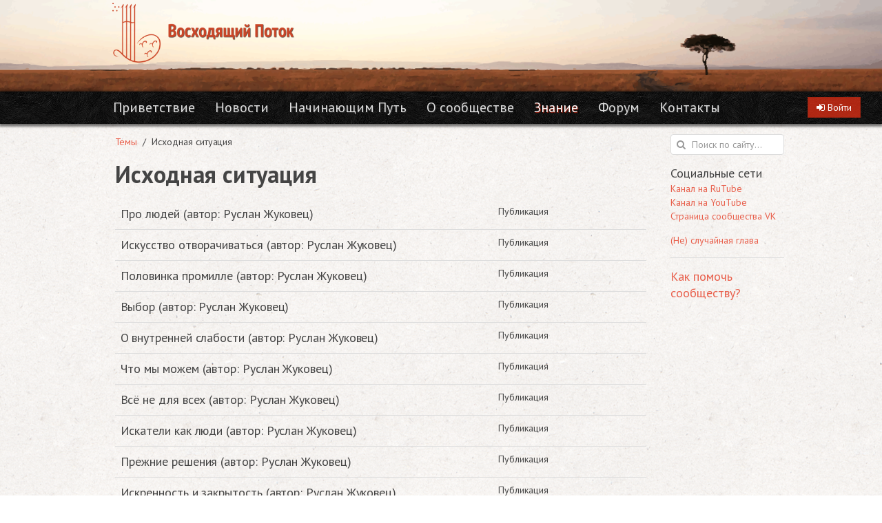

--- FILE ---
content_type: text/html; charset=utf-8
request_url: https://mystic-school.ru/klyuchevye-slova/ishodnaya-situatsiya
body_size: 22146
content:
<!DOCTYPE html>
<html>
  <head>
    

    <title>Исходная ситуация | Восходящий Поток</title>
<link rel="icon" type="image/png" href="/icons/favicon-32x32.png?v=3" sizes="16x16 32x32">
<link rel="icon" type="image/png" href="/icons/favicon-96x96.png?v=3" sizes="96x96">
<link rel="shortcut icon" type="image/x-icon" href="/icons/favicon.ico?v=3">
<link rel="apple-touch-icon" type="image/png" href="/icons/apple-touch-icon.png" sizes="180x180">
<link rel="mask-icon" type="image/x-icon" href="/icons/safari-pinned-tab.svg" color="#c77930">
<meta name="keywords" content="Суфизм, Руслан Жуковец, Исходная ситуация">
<link rel="image_src" href="https://mystic-school.ru/icons/new_sharing_logo.png">
<link rel="manifest" href="/icons/site.webmanifest">
<meta property="og:image" content="https://mystic-school.ru/icons/new_sharing_logo.png">
<meta name="msapplication-TileColor" content="#310a03">
<meta name="msapplication-config" content="/icons/browserconfig.xml">
<meta name="theme-color" content="#310a03">

    <meta name="csrf-param" content="authenticity_token" />
<meta name="csrf-token" content="k8bXvDpzOfJ99hDo58Qfj1/W7Nq3hje4FRYuU9zMWbOZOyKYoAnOxiah60wAJikbVMbgBYuFvhWDXauUWyFbvA==" />

    <meta name="viewport" content="width=device-width">
    <style>
      :root {
        --site-link-color: rgba(228, 47, 21, 0.75);
        --site-link-hover-color: rgba(228, 47, 21, 0.75);
      }

      .use-page-bg-image {
        background-image: url(/assets/ricepaper-7ceb16646b0ed4270b3071fb607b878e3f5fb573087272bdab9d3d17bffea436.png);
        background-repeat: repeat;
        background-color: #f5f2ef;
      }

      nav.use-navbar-bg-image {
        background-image: url(/assets/navbar_background-c5319f3a29677ec0c67699d2defdd60af488ad0f16c71ca1f4e4a093342f2e29.png);
        background-repeat: repeat;
        background-color: #000;
      }
      nav.header .header-menu .uk-navbar-nav > li.uk-active > a {
        text-shadow: 1px 1px 1px rgba(228, 47, 21, 0.75) !important;
      }
      nav .uk-navbar-nav > li:hover > a, nav .uk-navbar-nav > li.uk-open > a {
        text-shadow: 1px 1px 1px rgba(228, 47, 21, 0.75) !important;
      }
      nav .uk-dropdown a:focus, nav .uk-dropdown a:hover {
        color: rgba(228, 47, 21, 0.75) !important;
      }
    </style>

    <link rel="stylesheet" media="all" href="/assets/site-fb8505711c784f5ab7e94b011198599311e352615bb7ff2d1624bbdcdd73f473.css" />

    
    <script src="/assets/site-4513291a3cd405a6a5101702d273a0d256b96cca37366fb8f7b5a10ee48cb3ff.js"></script>
    <link href="https://fonts.googleapis.com/css?family=PT+Sans:400,400i,700|PT+Serif:400,400i,700" rel="stylesheet">

      <!-- Global site tag (gtag.js) - Google Analytics -->
<script async src="https://www.googletagmanager.com/gtag/js?id=UA-172666172-2"></script>
<script>
  window.dataLayer = window.dataLayer || [];
  function gtag(){dataLayer.push(arguments);}
  gtag('js', new Date());

  gtag('config', 'UA-172666172-2');
</script>
  </head>

  <body class="use-page-bg-image">
    <header>
      <img class="uk-thumbnail-expand uk-responsive-width uk-hidden-small" src="/assets/header-1402ced2c05b3c36b4bfa9500cdcb5ff2b655fe74acc39aa3dd62607951c7574.png" /><div class="uk-width-large-4-5 uk-container-center"><a href="/"><img class="order" title="«Восходящий Поток»" src="/assets/header_logo-3737dd2ce42f9b3d97ecf1f1377f7e4430b53c5e2e4757e5affaece243a57145.png" /></a></div>
    </header>
    <nav id="content" class="uk-navbar uk-navbar-attached use-navbar-bg-image header">
      <a class="uk-navbar-brand uk-visible-small" href="/">
      <img title="«Восходящий Поток»" src="/assets/mobile_header-1360e5e1894cc89be40e5d2e6748ca0036061e68a87caa0aacdfac79a0346101.png" />
</a>      <div class="header-menu uk-hidden-small">
        <ul class="uk-navbar-nav">
          <li class=" uk-visible-large"><a target="_self" href="/p/welcome">Приветствие</a></li>
          <li class=" "><a target="_self" href="/news">Новости</a></li>
          <li class="uk-parent  " data-uk-dropdown="{pos:'bottom-left'}">
            <a target="_self" href="/menu/nachinayuschim-put">Начинающим Путь</a>

            <div class="uk-dropdown uk-dropdown-navbar">
              <ul class="uk-nav uk-nav-navbar uk-list-line">
                <li class=""><a target="_self" href="/a/sovremennyy-sufizm">Современный суфизм</a></li>
                <li class=""><a target="_self" href="/a/etapy-sufiyskogo-puti">Этапы суфийского пути</a></li>
                <li class=""><a target="_self" href="/a/zapovedi-iskatelya">Заповеди искателя</a></li>
                <li class=""><a target="_self" href="/a/osnovnye-opredeleniya">Основные определения</a></li>
                <li class=""><a target="_self" href="/p/kto-mozhet-stat-uchenikom">Кто может стать учеником?</a></li>
                <li class=""><a target="_self" href="/publikatsii/slovo-uchenikov">Слово учеников</a></li>
                <li class=""><a target="_self" href="/p/praktika-dlya-nachinayuschih">Практика для начинающих</a></li>
              </ul>
            </div>
          </li>
          <li class="uk-parent  " data-uk-dropdown="{pos:'bottom-left'}">
            <a target="_self" href="/menu/o-shkole">О сообществе</a>

            <div class="uk-dropdown uk-dropdown-navbar">
              <ul class="uk-nav uk-nav-navbar uk-list-line">
                <li class=""><a target="_self" href="/p/o-nashey-shkole">О нас</a></li>
                <li class=""><a target="_self" href="/p/missiya-i-tsel-shkoly">Миссия и цель сообщества</a></li>
                <li class=""><a target="_self" href="/p/process">О процессе обучения</a></li>
                <li class=""><a target="_self" href="/p/o-mastere">О Мастере</a></li>
                <li class=""><a target="_self" href="/p/kak-pomoch-shkole">Как помочь сообществу</a></li>
              </ul>
            </div>
          </li>
          <li class="uk-parent  uk-active" data-uk-dropdown="{pos:'bottom-left'}">
            <a target="_self" href="/menu/ucheniku">Знание</a>

            <div class="uk-dropdown uk-dropdown-navbar">
              <ul class="uk-nav uk-nav-navbar uk-list-line">
                <li class=""><a target="_self" href="/knigi">Книги</a></li>
                <li class=""><a target="_self" href="/audioknigi">Аудиокниги</a></li>
                <li class=""><a target="_self" href="/publikatsii/slovo-mastera">Статьи Мастера</a></li>
                <li class=""><a target="_self" href="/audio-video-lektsii">Аудио-видео лекции</a></li>
                <li class=""><a target="_self" href="/publikatsii/uchebnaya-literatura">Учебная литература</a></li>
                <li class="uk-active"><a target="_self" href="/klyuchevye-slova">Материалы по темам</a></li>
              </ul>
            </div>
          </li>
          <li class=" "><a target="_self" href="https://forum.mystic-school.ru">Форум</a></li>
          <li class=" "><a target="_self" href="/p/kontakty">Контакты</a></li>
        </ul>
      </div>
      <a href="#mobile-menu" class="uk-navbar-flip uk-navbar-toggle uk-visible-small" data-uk-offcanvas></a>

      <div class="uk-navbar-content uk-navbar-flip uk-hidden-large">
        <a class="uk-icon-search navbar-search-icon" href="/search"></a>
      </div>

      <div class="uk-navbar-content uk-navbar-flip">
        <div class="uk-button-group">
          <a class="uk-button button-attention" title="Войти или зарегистрироваться" href="/users/sign_in">
            <i class="uk-icon-sign-in"></i>
            <span class="uk-visible-large">Войти</span>
</a>        </div>
      </div>
    </nav>

    

    

    <div class="uk-grid before-footer" data-uk-grid-margin>
      <div class="uk-width-large-4-5 uk-container-center">
        <div class="uk-grid">
          <div class="uk-width-large-4-5 uk-margin-top">

            <main>

              


              <ul class="uk-breadcrumb font-sans">
                <li><a href="/klyuchevye-slova">Темы</a></li><li>Исходная ситуация</li>
              </ul>

              <div>
  <h1 class="font-sans">Исходная ситуация</h1>
</div>
<div class="uk-overflow-container font-sans">
  <table class="uk-table">
    <tbody>
        <tr>
          <td class="media-title-link text-block">
            <a href="/publikatsii/slovo-mastera/pro-lyudey">Про людей (автор: Руслан Жуковец)</a>
          </td>
          <td>
            Публикация
          </td>
        </tr>
        <tr>
          <td class="media-title-link text-block">
            <a href="/publikatsii/slovo-mastera/iskusstvo-otvorachivatsya">Искусство отворачиваться (автор: Руслан Жуковец)</a>
          </td>
          <td>
            Публикация
          </td>
        </tr>
        <tr>
          <td class="media-title-link text-block">
            <a href="/publikatsii/slovo-mastera/polovinka-promille">Половинка промилле (автор: Руслан Жуковец)</a>
          </td>
          <td>
            Публикация
          </td>
        </tr>
        <tr>
          <td class="media-title-link text-block">
            <a href="/publikatsii/slovo-mastera/vybor">Выбор (автор: Руслан Жуковец)</a>
          </td>
          <td>
            Публикация
          </td>
        </tr>
        <tr>
          <td class="media-title-link text-block">
            <a href="/publikatsii/slovo-mastera/o-vnutrenney-slabosti">О внутренней слабости (автор: Руслан Жуковец)</a>
          </td>
          <td>
            Публикация
          </td>
        </tr>
        <tr>
          <td class="media-title-link text-block">
            <a href="/publikatsii/slovo-mastera/chto-my-mozhem">Что мы можем (автор: Руслан Жуковец)</a>
          </td>
          <td>
            Публикация
          </td>
        </tr>
        <tr>
          <td class="media-title-link text-block">
            <a href="/publikatsii/slovo-mastera/vsyo-ne-dlya-vseh">Всё не для всех (автор: Руслан Жуковец)</a>
          </td>
          <td>
            Публикация
          </td>
        </tr>
        <tr>
          <td class="media-title-link text-block">
            <a href="/publikatsii/slovo-mastera/iskateli-kak-lyudi">Искатели как люди (автор: Руслан Жуковец)</a>
          </td>
          <td>
            Публикация
          </td>
        </tr>
        <tr>
          <td class="media-title-link text-block">
            <a href="/publikatsii/slovo-mastera/prezhnie-resheniya">Прежние решения (автор: Руслан Жуковец)</a>
          </td>
          <td>
            Публикация
          </td>
        </tr>
        <tr>
          <td class="media-title-link text-block">
            <a href="/publikatsii/slovo-mastera/iskrennost-i-zakrytost">Искренность и закрытость (автор: Руслан Жуковец)</a>
          </td>
          <td>
            Публикация
          </td>
        </tr>
        <tr>
          <td class="media-title-link text-block">
            <a href="/publikatsii/slovo-uchenikov/zhanar-kak-ya-uchilas-i-uchus-sledovat-na-puti">Как я училась и учусь следовать на Пути (автор: Жанар)</a>
          </td>
          <td>
            Материалы из раздела «Слово учеников»
          </td>
        </tr>
        <tr>
          <td class="media-title-link text-block">
            <a href="/knigi/kniga-ob-ochevidnom-i-neochevidnom/c/o-privyazannostyah">О привязанностях (из книги «Книга об очевидном и неочевидном»)</a>
          </td>
          <td>
            Глава
          </td>
        </tr>
        <tr>
          <td class="media-title-link text-block">
            <a href="/knigi/kniga-ob-ochevidnom-i-neochevidnom/c/ob-ekonomii-energii">Об экономии энергии (из книги «Книга об очевидном и неочевидном»)</a>
          </td>
          <td>
            Глава
          </td>
        </tr>
        <tr>
          <td class="media-title-link text-block">
            <a href="/knigi/kniga-ob-ochevidnom-i-neochevidnom/c/domashnee-nasilie">Домашнее насилие (из книги «Книга об очевидном и неочевидном»)</a>
          </td>
          <td>
            Глава
          </td>
        </tr>
        <tr>
          <td class="media-title-link text-block">
            <a href="/publikatsii/slovo-uchenikov/maksimilian-ob-osobennostyah-vospriyatiya">Об особенностях восприятия (автор: Максимилиан)</a>
          </td>
          <td>
            Материалы из раздела «Слово учеников»
          </td>
        </tr>
        <tr>
          <td class="media-title-link text-block">
            <a href="/knigi/put-preobrazheniya-seks-i-duhovnyy-rost/c/podavlenie">ПОДАВЛЕНИЕ (из книги «Путь преображения. Секс и духовный рост»)</a>
          </td>
          <td>
            Глава
          </td>
        </tr>
        <tr>
          <td class="media-title-link text-block">
            <a href="/knigi/nauka-duhovnogo-rosta/c/sut-stradaniya">СУТЬ СТРАДАНИЯ (из книги «Наука духовного роста»)</a>
          </td>
          <td>
            Глава
          </td>
        </tr>
        <tr>
          <td class="media-title-link text-block">
            <a href="/knigi/osnovy-misticheskogo-puti/c/probuzhdayuschie-obstoyatelstva">Пробуждающие обстоятельства (из книги «Основы мистического Пути»)</a>
          </td>
          <td>
            Глава
          </td>
        </tr>
        <tr>
          <td class="media-title-link text-block">
            <a href="/knigi/osnovy-misticheskogo-puti/c/son-zhizni">Сон жизни (из книги «Основы мистического Пути»)</a>
          </td>
          <td>
            Глава
          </td>
        </tr>
        <tr>
          <td class="media-title-link text-block">
            <a href="/knigi/kniga-o-duhovnoy-rabote/c/o-podavlenii-straha-i-otozhdestvlenii-s-nim">О подавлении страха и отождествлении с ним (из книги «Книга о духовной Работе»)</a>
          </td>
          <td>
            Глава
          </td>
        </tr>
        <tr>
          <td class="media-title-link text-block">
            <a href="/knigi/kniga-o-duhovnoy-rabote/c/nemnogo-o-podavlenii">Немного о подавлении (из книги «Книга о духовной Работе»)</a>
          </td>
          <td>
            Глава
          </td>
        </tr>
        <tr>
          <td class="media-title-link text-block">
            <a href="/knigi/kniga-o-duhovnoy-rabote/c/bessoznatelnost">Бессознательность (из книги «Книга о духовной Работе»)</a>
          </td>
          <td>
            Глава
          </td>
        </tr>
    </tbody>
  </table>
</div>

            </main>
          </div>
          <div class="uk-width-large-1-5 responsive-text-center uk-margin-top">
            <aside class="right-sidebar">
              <form class="uk-form uk-margin-bottom" action="/search" accept-charset="UTF-8" method="get"><input name="utf8" type="hidden" value="&#x2713;" />
              <div class="uk-form-icon">
                <i class="uk-icon-search"></i>
                <input type="search" name="q" id="q" placeholder="Поиск по сайту..." />
              </div>
</form>
            <div 
                  data-uk-sticky="{top: 5, media: '(min-width: 640px) and (orientation: landscape)'}"
            >
              

              <ul class="uk-list">
<li>
<div class="uk-text-large">Социальные сети</div>
</li>
<li><a href="https://rutube.ru/channel/62595337/">Канал на RuTube</a></li>
<li><a href="https://www.youtube.com/channel/UCLprs4ksEI0Vb8Cj5z9hTtQ">Канал на YouTube</a></li>
<li><a href="https://vk.com/rusufischool">Страница сообщества VK</a></li>
</ul>
<div class="uk-margin-top uk-margin-bottom"><a href="/random">(Не) случайная глава</a></div>
<hr />
<div class="uk-text-large uk-margin-top uk-margin-bottom"><a href="/p/kak-pomoch-shkole">Как помочь сообществу?</a></div>
            </div>
          </aside>
        </div>
      </div>
    </div>
  </div>
  <footer>
    <div class="footer-content">
      <div class="uk-width-large-4-5 uk-container-center">
        <div class="uk-grid">
          <div class="uk-width-large-4-5">
            <div class="uk-text-center uk-text-danger uk-margin-small-right copyright">
              <span class="uk-text-bold">&laquo;Восходящий Поток&raquo;</span> &copy; 2015 &mdash; 2026
            </div>
          </div>
            <div class="uk-width-large-1-5">
              <!-- Yandex.Metrika counter -->
<script type="text/javascript">
    (function (d, w, c) {
        (w[c] = w[c] || []).push(function() {
            try {
                w.yaCounter41925499 = new Ya.Metrika({
                    id:41925499,
                    clickmap:true,
                    trackLinks:true,
                    accurateTrackBounce:true
                });
            } catch(e) { }
        });

        var n = d.getElementsByTagName("script")[0],
            s = d.createElement("script"),
            f = function () { n.parentNode.insertBefore(s, n); };
        s.type = "text/javascript";
        s.async = true;
        s.src = "https://mc.yandex.ru/metrika/watch.js";

        if (w.opera == "[object Opera]") {
            d.addEventListener("DOMContentLoaded", f, false);
        } else { f(); }
    })(document, window, "yandex_metrika_callbacks");
</script>
<noscript><div><img src="https://mc.yandex.ru/watch/41925499" style="position:absolute; left:-9999px;" alt="" /></div></noscript>
<!-- /Yandex.Metrika counter -->
            </div>
        </div>
      </div>
    </div>
  </footer>

  <div id="mobile-menu" class="uk-offcanvas">
    <div class="uk-offcanvas-bar uk-offcanvas-bar-flip background-black">
      <ul class="uk-nav uk-nav-offcanvas" data-uk-nav>

        <li class=""><a href="/p/welcome">Приветствие</a></li>

        <li class=""><a href="/news">Новости</a></li>

        <li class="uk-parent  " aria-expanded="false">
          <a href="#">Начинающим Путь</a>

          <ul class="uk-nav-sub uk-hidden">
            <li class=""><a target="_self" href="/a/sovremennyy-sufizm">Современный суфизм</a></li>
            <li class=""><a target="_self" href="/a/etapy-sufiyskogo-puti">Этапы суфийского пути</a></li>
            <li class=""><a target="_self" href="/a/zapovedi-iskatelya">Заповеди искателя</a></li>
            <li class=""><a target="_self" href="/a/osnovnye-opredeleniya">Основные определения</a></li>
            <li class=""><a target="_self" href="/p/kto-mozhet-stat-uchenikom">Кто может стать учеником?</a></li>
            <li class=""><a target="_self" href="/publikatsii/slovo-uchenikov">Слово учеников</a></li>
            <li class=""><a target="_self" href="/p/praktika-dlya-nachinayuschih">Практика для начинающих</a></li>
          </ul>
        </li>

        <li class="uk-parent  " aria-expanded="false">
          <a href="#">О сообществе</a>

          <ul class="uk-nav-sub uk-hidden">
            <li class=""><a target="_self" href="/p/o-nashey-shkole">О нас</a></li>
            <li class=""><a target="_self" href="/p/missiya-i-tsel-shkoly">Миссия и цель сообщества</a></li>
            <li class=""><a target="_self" href="/p/process">О процессе обучения</a></li>
            <li class=""><a target="_self" href="/p/o-mastere">О Мастере</a></li>
            <li class=""><a target="_self" href="/p/kak-pomoch-shkole">Как помочь сообществу</a></li>
          </ul>
        </li>

        <li class="uk-parent  uk-open already-opened" aria-expanded="false">
          <a href="#">Знание</a>

          <ul class="uk-nav-sub ">
            <li class=""><a target="_self" href="/knigi">Книги</a></li>
            <li class=""><a target="_self" href="/audioknigi">Аудиокниги</a></li>
            <li class=""><a target="_self" href="/publikatsii/slovo-mastera">Статьи Мастера</a></li>
            <li class=""><a target="_self" href="/audio-video-lektsii">Аудио-видео лекции</a></li>
            <li class=""><a target="_self" href="/publikatsii/uchebnaya-literatura">Учебная литература</a></li>
            <li class="uk-active"><a target="_self" href="/klyuchevye-slova">Материалы по темам</a></li>
          </ul>
        </li>

        <li class=""><a href="https://forum.mystic-school.ru">Форум</a></li>

        <li class=""><a href="/p/kontakty">Контакты</a></li>
      </ul>
      <div class="uk-nav menu-link-mobile">
        <ul>
          <li><a href='/random'>(Не) случайная глава</a></li>
        </ul>
      </div>
    </div>
  </div>

</body>
</html>
